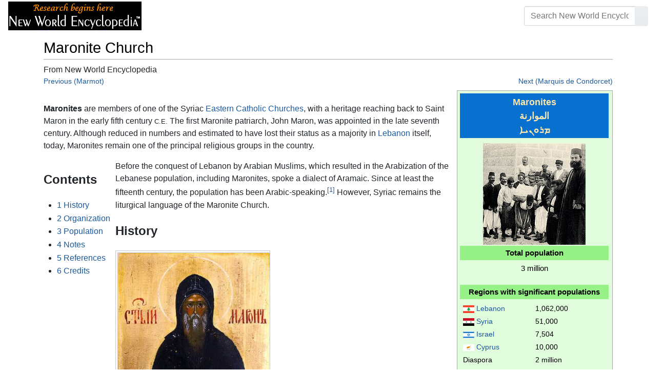

--- FILE ---
content_type: text/html; charset=UTF-8
request_url: https://www.newworldencyclopedia.org/entry/Maronite_Church
body_size: 20814
content:
<!DOCTYPE html><html class="client-nojs" lang="en" dir="ltr"><head><meta charset="UTF-8"/>
<script>var __ezHttpConsent={setByCat:function(src,tagType,attributes,category,force,customSetScriptFn=null){var setScript=function(){if(force||window.ezTcfConsent[category]){if(typeof customSetScriptFn==='function'){customSetScriptFn();}else{var scriptElement=document.createElement(tagType);scriptElement.src=src;attributes.forEach(function(attr){for(var key in attr){if(attr.hasOwnProperty(key)){scriptElement.setAttribute(key,attr[key]);}}});var firstScript=document.getElementsByTagName(tagType)[0];firstScript.parentNode.insertBefore(scriptElement,firstScript);}}};if(force||(window.ezTcfConsent&&window.ezTcfConsent.loaded)){setScript();}else if(typeof getEzConsentData==="function"){getEzConsentData().then(function(ezTcfConsent){if(ezTcfConsent&&ezTcfConsent.loaded){setScript();}else{console.error("cannot get ez consent data");force=true;setScript();}});}else{force=true;setScript();console.error("getEzConsentData is not a function");}},};</script>
<script>var ezTcfConsent=window.ezTcfConsent?window.ezTcfConsent:{loaded:false,store_info:false,develop_and_improve_services:false,measure_ad_performance:false,measure_content_performance:false,select_basic_ads:false,create_ad_profile:false,select_personalized_ads:false,create_content_profile:false,select_personalized_content:false,understand_audiences:false,use_limited_data_to_select_content:false,};function getEzConsentData(){return new Promise(function(resolve){document.addEventListener("ezConsentEvent",function(event){var ezTcfConsent=event.detail.ezTcfConsent;resolve(ezTcfConsent);});});}</script>
<script>if(typeof _setEzCookies!=='function'){function _setEzCookies(ezConsentData){var cookies=window.ezCookieQueue;for(var i=0;i<cookies.length;i++){var cookie=cookies[i];if(ezConsentData&&ezConsentData.loaded&&ezConsentData[cookie.tcfCategory]){document.cookie=cookie.name+"="+cookie.value;}}}}
window.ezCookieQueue=window.ezCookieQueue||[];if(typeof addEzCookies!=='function'){function addEzCookies(arr){window.ezCookieQueue=[...window.ezCookieQueue,...arr];}}
addEzCookies([{name:"ezoab_659062",value:"mod1-c; Path=/; Domain=newworldencyclopedia.org; Max-Age=7200",tcfCategory:"store_info",isEzoic:"true",},{name:"ezosuibasgeneris-1",value:"83cf3ec5-3093-474c-6991-70e4b22ae4d2; Path=/; Domain=newworldencyclopedia.org; Expires=Sat, 30 Jan 2027 17:46:13 UTC; Secure; SameSite=None",tcfCategory:"understand_audiences",isEzoic:"true",}]);if(window.ezTcfConsent&&window.ezTcfConsent.loaded){_setEzCookies(window.ezTcfConsent);}else if(typeof getEzConsentData==="function"){getEzConsentData().then(function(ezTcfConsent){if(ezTcfConsent&&ezTcfConsent.loaded){_setEzCookies(window.ezTcfConsent);}else{console.error("cannot get ez consent data");_setEzCookies(window.ezTcfConsent);}});}else{console.error("getEzConsentData is not a function");_setEzCookies(window.ezTcfConsent);}</script><script type="text/javascript" data-ezscrex='false' data-cfasync='false'>window._ezaq = Object.assign({"edge_cache_status":12,"edge_response_time":88,"url":"https://www.newworldencyclopedia.org/entry/Maronite_Church"}, typeof window._ezaq !== "undefined" ? window._ezaq : {});</script><script type="text/javascript" data-ezscrex='false' data-cfasync='false'>window._ezaq = Object.assign({"ab_test_id":"mod1-c"}, typeof window._ezaq !== "undefined" ? window._ezaq : {});window.__ez=window.__ez||{};window.__ez.tf={};</script><script type="text/javascript" data-ezscrex='false' data-cfasync='false'>window.ezDisableAds = true;</script>
<script data-ezscrex='false' data-cfasync='false' data-pagespeed-no-defer>var __ez=__ez||{};__ez.stms=Date.now();__ez.evt={};__ez.script={};__ez.ck=__ez.ck||{};__ez.template={};__ez.template.isOrig=true;window.__ezScriptHost="//www.ezojs.com";__ez.queue=__ez.queue||function(){var e=0,i=0,t=[],n=!1,o=[],r=[],s=!0,a=function(e,i,n,o,r,s,a){var l=arguments.length>7&&void 0!==arguments[7]?arguments[7]:window,d=this;this.name=e,this.funcName=i,this.parameters=null===n?null:w(n)?n:[n],this.isBlock=o,this.blockedBy=r,this.deleteWhenComplete=s,this.isError=!1,this.isComplete=!1,this.isInitialized=!1,this.proceedIfError=a,this.fWindow=l,this.isTimeDelay=!1,this.process=function(){f("... func = "+e),d.isInitialized=!0,d.isComplete=!0,f("... func.apply: "+e);var i=d.funcName.split("."),n=null,o=this.fWindow||window;i.length>3||(n=3===i.length?o[i[0]][i[1]][i[2]]:2===i.length?o[i[0]][i[1]]:o[d.funcName]),null!=n&&n.apply(null,this.parameters),!0===d.deleteWhenComplete&&delete t[e],!0===d.isBlock&&(f("----- F'D: "+d.name),m())}},l=function(e,i,t,n,o,r,s){var a=arguments.length>7&&void 0!==arguments[7]?arguments[7]:window,l=this;this.name=e,this.path=i,this.async=o,this.defer=r,this.isBlock=t,this.blockedBy=n,this.isInitialized=!1,this.isError=!1,this.isComplete=!1,this.proceedIfError=s,this.fWindow=a,this.isTimeDelay=!1,this.isPath=function(e){return"/"===e[0]&&"/"!==e[1]},this.getSrc=function(e){return void 0!==window.__ezScriptHost&&this.isPath(e)&&"banger.js"!==this.name?window.__ezScriptHost+e:e},this.process=function(){l.isInitialized=!0,f("... file = "+e);var i=this.fWindow?this.fWindow.document:document,t=i.createElement("script");t.src=this.getSrc(this.path),!0===o?t.async=!0:!0===r&&(t.defer=!0),t.onerror=function(){var e={url:window.location.href,name:l.name,path:l.path,user_agent:window.navigator.userAgent};"undefined"!=typeof _ezaq&&(e.pageview_id=_ezaq.page_view_id);var i=encodeURIComponent(JSON.stringify(e)),t=new XMLHttpRequest;t.open("GET","//g.ezoic.net/ezqlog?d="+i,!0),t.send(),f("----- ERR'D: "+l.name),l.isError=!0,!0===l.isBlock&&m()},t.onreadystatechange=t.onload=function(){var e=t.readyState;f("----- F'D: "+l.name),e&&!/loaded|complete/.test(e)||(l.isComplete=!0,!0===l.isBlock&&m())},i.getElementsByTagName("head")[0].appendChild(t)}},d=function(e,i){this.name=e,this.path="",this.async=!1,this.defer=!1,this.isBlock=!1,this.blockedBy=[],this.isInitialized=!0,this.isError=!1,this.isComplete=i,this.proceedIfError=!1,this.isTimeDelay=!1,this.process=function(){}};function c(e,i,n,s,a,d,c,u,f){var m=new l(e,i,n,s,a,d,c,f);!0===u?o[e]=m:r[e]=m,t[e]=m,h(m)}function h(e){!0!==u(e)&&0!=s&&e.process()}function u(e){if(!0===e.isTimeDelay&&!1===n)return f(e.name+" blocked = TIME DELAY!"),!0;if(w(e.blockedBy))for(var i=0;i<e.blockedBy.length;i++){var o=e.blockedBy[i];if(!1===t.hasOwnProperty(o))return f(e.name+" blocked = "+o),!0;if(!0===e.proceedIfError&&!0===t[o].isError)return!1;if(!1===t[o].isComplete)return f(e.name+" blocked = "+o),!0}return!1}function f(e){var i=window.location.href,t=new RegExp("[?&]ezq=([^&#]*)","i").exec(i);"1"===(t?t[1]:null)&&console.debug(e)}function m(){++e>200||(f("let's go"),p(o),p(r))}function p(e){for(var i in e)if(!1!==e.hasOwnProperty(i)){var t=e[i];!0===t.isComplete||u(t)||!0===t.isInitialized||!0===t.isError?!0===t.isError?f(t.name+": error"):!0===t.isComplete?f(t.name+": complete already"):!0===t.isInitialized&&f(t.name+": initialized already"):t.process()}}function w(e){return"[object Array]"==Object.prototype.toString.call(e)}return window.addEventListener("load",(function(){setTimeout((function(){n=!0,f("TDELAY -----"),m()}),5e3)}),!1),{addFile:c,addFileOnce:function(e,i,n,o,r,s,a,l,d){t[e]||c(e,i,n,o,r,s,a,l,d)},addDelayFile:function(e,i){var n=new l(e,i,!1,[],!1,!1,!0);n.isTimeDelay=!0,f(e+" ...  FILE! TDELAY"),r[e]=n,t[e]=n,h(n)},addFunc:function(e,n,s,l,d,c,u,f,m,p){!0===c&&(e=e+"_"+i++);var w=new a(e,n,s,l,d,u,f,p);!0===m?o[e]=w:r[e]=w,t[e]=w,h(w)},addDelayFunc:function(e,i,n){var o=new a(e,i,n,!1,[],!0,!0);o.isTimeDelay=!0,f(e+" ...  FUNCTION! TDELAY"),r[e]=o,t[e]=o,h(o)},items:t,processAll:m,setallowLoad:function(e){s=e},markLoaded:function(e){if(e&&0!==e.length){if(e in t){var i=t[e];!0===i.isComplete?f(i.name+" "+e+": error loaded duplicate"):(i.isComplete=!0,i.isInitialized=!0)}else t[e]=new d(e,!0);f("markLoaded dummyfile: "+t[e].name)}},logWhatsBlocked:function(){for(var e in t)!1!==t.hasOwnProperty(e)&&u(t[e])}}}();__ez.evt.add=function(e,t,n){e.addEventListener?e.addEventListener(t,n,!1):e.attachEvent?e.attachEvent("on"+t,n):e["on"+t]=n()},__ez.evt.remove=function(e,t,n){e.removeEventListener?e.removeEventListener(t,n,!1):e.detachEvent?e.detachEvent("on"+t,n):delete e["on"+t]};__ez.script.add=function(e){var t=document.createElement("script");t.src=e,t.async=!0,t.type="text/javascript",document.getElementsByTagName("head")[0].appendChild(t)};__ez.dot=__ez.dot||{};__ez.queue.addFileOnce('/detroitchicago/boise.js', '/detroitchicago/boise.js?gcb=195-1&cb=5', true, [], true, false, true, false);__ez.queue.addFileOnce('/parsonsmaize/abilene.js', '/parsonsmaize/abilene.js?gcb=195-1&cb=e80eca0cdb', true, [], true, false, true, false);__ez.queue.addFileOnce('/parsonsmaize/mulvane.js', '/parsonsmaize/mulvane.js?gcb=195-1&cb=e75e48eec0', true, ['/parsonsmaize/abilene.js'], true, false, true, false);__ez.queue.addFileOnce('/detroitchicago/birmingham.js', '/detroitchicago/birmingham.js?gcb=195-1&cb=539c47377c', true, ['/parsonsmaize/abilene.js'], true, false, true, false);</script>
<script data-ezscrex="false" type="text/javascript" data-cfasync="false">window._ezaq = Object.assign({"ad_cache_level":0,"adpicker_placement_cnt":0,"ai_placeholder_cache_level":0,"ai_placeholder_placement_cnt":-1,"domain":"newworldencyclopedia.org","domain_id":659062,"ezcache_level":1,"ezcache_skip_code":0,"has_bad_image":0,"has_bad_words":0,"is_sitespeed":0,"lt_cache_level":0,"response_size":60208,"response_size_orig":54399,"response_time_orig":110,"template_id":5,"url":"https://www.newworldencyclopedia.org/entry/Maronite_Church","word_count":0,"worst_bad_word_level":0}, typeof window._ezaq !== "undefined" ? window._ezaq : {});__ez.queue.markLoaded('ezaqBaseReady');</script>
<script type='text/javascript' data-ezscrex='false' data-cfasync='false'>
window.ezAnalyticsStatic = true;

function analyticsAddScript(script) {
	var ezDynamic = document.createElement('script');
	ezDynamic.type = 'text/javascript';
	ezDynamic.innerHTML = script;
	document.head.appendChild(ezDynamic);
}
function getCookiesWithPrefix() {
    var allCookies = document.cookie.split(';');
    var cookiesWithPrefix = {};

    for (var i = 0; i < allCookies.length; i++) {
        var cookie = allCookies[i].trim();

        for (var j = 0; j < arguments.length; j++) {
            var prefix = arguments[j];
            if (cookie.indexOf(prefix) === 0) {
                var cookieParts = cookie.split('=');
                var cookieName = cookieParts[0];
                var cookieValue = cookieParts.slice(1).join('=');
                cookiesWithPrefix[cookieName] = decodeURIComponent(cookieValue);
                break; // Once matched, no need to check other prefixes
            }
        }
    }

    return cookiesWithPrefix;
}
function productAnalytics() {
	var d = {"pr":[6],"omd5":"d9ba09411706cee15985cd6817025aa3","nar":"risk score"};
	d.u = _ezaq.url;
	d.p = _ezaq.page_view_id;
	d.v = _ezaq.visit_uuid;
	d.ab = _ezaq.ab_test_id;
	d.e = JSON.stringify(_ezaq);
	d.ref = document.referrer;
	d.c = getCookiesWithPrefix('active_template', 'ez', 'lp_');
	if(typeof ez_utmParams !== 'undefined') {
		d.utm = ez_utmParams;
	}

	var dataText = JSON.stringify(d);
	var xhr = new XMLHttpRequest();
	xhr.open('POST','/ezais/analytics?cb=1', true);
	xhr.onload = function () {
		if (xhr.status!=200) {
            return;
		}

        if(document.readyState !== 'loading') {
            analyticsAddScript(xhr.response);
            return;
        }

        var eventFunc = function() {
            if(document.readyState === 'loading') {
                return;
            }
            document.removeEventListener('readystatechange', eventFunc, false);
            analyticsAddScript(xhr.response);
        };

        document.addEventListener('readystatechange', eventFunc, false);
	};
	xhr.setRequestHeader('Content-Type','text/plain');
	xhr.send(dataText);
}
__ez.queue.addFunc("productAnalytics", "productAnalytics", null, true, ['ezaqBaseReady'], false, false, false, true);
</script><base href="https://www.newworldencyclopedia.org/entry/Maronite_Church"/>

<title>Maronite Church - New World Encyclopedia</title>
<script>document.documentElement.className="client-js";RLCONF={"wgBreakFrames":!1,"wgSeparatorTransformTable":["",""],"wgDigitTransformTable":["",""],"wgDefaultDateFormat":"dmy","wgMonthNames":["","January","February","March","April","May","June","July","August","September","October","November","December"],"wgRequestId":"22bf77281f29237679d4e2a4","wgCSPNonce":!1,"wgCanonicalNamespace":"","wgCanonicalSpecialPageName":!1,"wgNamespaceNumber":0,"wgPageName":"Maronite_Church","wgTitle":"Maronite Church","wgCurRevisionId":1152806,"wgRevisionId":1152806,"wgArticleId":92741,"wgIsArticle":!0,"wgIsRedirect":!1,"wgAction":"view","wgUserName":null,"wgUserGroups":["*"],"wgCategories":["Pages using ISBN magic links","Religion","Philosophy and religion","Credited"],"wgPageContentLanguage":"en","wgPageContentModel":"wikitext","wgRelevantPageName":"Maronite_Church","wgRelevantArticleId":92741,"wgIsProbablyEditable":!1,"wgRelevantPageIsProbablyEditable":!1,"wgRestrictionEdit":["sysop"],
"wgRestrictionMove":["sysop"]};RLSTATE={"site.styles":"ready","noscript":"ready","user.styles":"ready","user":"ready","user.options":"loading","ext.cite.styles":"ready","mediawiki.ui.button":"ready","skins.chameleon":"ready","zzz.ext.bootstrap.styles":"ready","mediawiki.toc.styles":"ready"};RLPAGEMODULES=["ext.cite.ux-enhancements","site","mediawiki.page.startup","mediawiki.page.ready","mediawiki.toc","ext.bootstrap.scripts"];</script>
<script>(RLQ=window.RLQ||[]).push(function(){mw.loader.implement("user.options@1hzgi",function($,jQuery,require,module){/*@nomin*/mw.user.tokens.set({"patrolToken":"+\\","watchToken":"+\\","csrfToken":"+\\"});
});});</script>
<style>@media screen{a{text-decoration:none;color:#0645ad;background:0 0}a:visited{color:#0b0080}img{border:0;vertical-align:middle}h1{color:#000;background:0 0;font-weight:400;margin:0;overflow:hidden;padding-top:.5em;padding-bottom:.17em;border-bottom:1px solid #a2a9b1}h1{font-size:188%}h1{margin-bottom:.6em}p{margin:.4em 0 .5em 0}ul{margin:.3em 0 0 1.6em;padding:0}li{margin-bottom:.1em}form{border:0;margin:0}div.thumb{margin-bottom:.5em;width:auto;background-color:transparent}div.thumbinner{border:1px solid #c8ccd1;padding:3px;background-color:#f8f9fa;font-size:94%;text-align:center;overflow:hidden}html .thumbimage{background-color:#fff;border:1px solid #c8ccd1}html .thumbcaption{border:0;line-height:1.4em;padding:3px;font-size:94%;text-align:left}div.magnify{float:right;margin-left:3px}div.magnify a{display:block;text-indent:15px;white-space:nowrap;overflow:hidden;width:15px;height:11px;background-image:url(/resources/src/mediawiki.skinning/images/magnify-clip-ltr.png?4f704);background-image:linear-gradient(transparent,transparent),url("data:image/svg+xml,%3Csvg xmlns=%22http://www.w3.org/2000/svg%22 width=%2215%22 height=%2211%22 viewBox=%220 0 11 15%22%3E %3Cg id=%22magnify-clip%22 fill=%22%23fff%22 stroke=%22%23000%22%3E %3Cpath id=%22bigbox%22 d=%22M1.509 1.865h10.99v7.919H1.509z%22/%3E %3Cpath id=%22smallbox%22 d=%22M-1.499 6.868h5.943v4.904h-5.943z%22/%3E %3C/g%3E %3C/svg%3E")}.mw-content-ltr .thumbcaption{text-align:left}.mw-content-ltr .magnify{float:right;margin-left:3px;margin-right:0}.mw-content-ltr div.magnify a{background-image:url(/resources/src/mediawiki.skinning/images/magnify-clip-ltr.png?4f704);background-image:linear-gradient(transparent,transparent),url("data:image/svg+xml,%3Csvg xmlns=%22http://www.w3.org/2000/svg%22 width=%2215%22 height=%2211%22 viewBox=%220 0 11 15%22%3E %3Cg id=%22magnify-clip%22 fill=%22%23fff%22 stroke=%22%23000%22%3E %3Cpath id=%22bigbox%22 d=%22M1.509 1.865h10.99v7.919H1.509z%22/%3E %3Cpath id=%22smallbox%22 d=%22M-1.499 6.868h5.943v4.904h-5.943z%22/%3E %3C/g%3E %3C/svg%3E")}div.tright{margin:.5em 0 1.3em 1.4em}div.tleft{margin:.5em 1.4em 1.3em 0}body.mw-hide-empty-elt .mw-empty-elt{display:none}}:root{--blue:#007bff;--indigo:#6610f2;--purple:#6f42c1;--pink:#e83e8c;--red:#dc3545;--orange:#fd7e14;--yellow:#ffc107;--green:#28a745;--teal:#20c997;--cyan:#17a2b8;--white:#fff;--gray:#6c757d;--gray-dark:#343a40;--primary:#007bff;--secondary:#6c757d;--success:#28a745;--info:#17a2b8;--warning:#ffc107;--danger:#dc3545;--light:#e9ecef;--dark:#343a40;--error:#dc3545;--darker:#ced4da;--black:#000;--breakpoint-xs:0;--breakpoint-sm:576px;--breakpoint-md:768px;--breakpoint-lg:992px;--breakpoint-cmln:1105px;--breakpoint-xl:1200px;--font-family-sans-serif:-apple-system,BlinkMacSystemFont,Segoe UI,Roboto,Helvetica Neue,Arial,Noto Sans,sans-serif,Apple Color Emoji,Segoe UI Emoji,Segoe UI Symbol,Noto Color Emoji;--font-family-monospace:SFMono-Regular,Menlo,Monaco,Consolas,Liberation Mono,Courier New,monospace}*,::after,::before{box-sizing:border-box}html{font-family:sans-serif;line-height:1.15;-webkit-text-size-adjust:100%}nav{display:block}body{margin:0;font-family:-apple-system,BlinkMacSystemFont,"Segoe UI",Roboto,"Helvetica Neue",Arial,"Noto Sans",sans-serif,"Apple Color Emoji","Segoe UI Emoji","Segoe UI Symbol","Noto Color Emoji";font-size:1rem;font-weight:400;line-height:1.5;color:#212529;text-align:left;background-color:#fff}h1{margin-top:0;margin-bottom:.5rem}p{margin-top:0;margin-bottom:1rem}ul{margin-top:0;margin-bottom:1rem}b{font-weight:bolder}a{color:#1b599b;text-decoration:none;background-color:transparent}a:not([href]):not([tabindex]){color:inherit;text-decoration:none}img{vertical-align:middle;border-style:none}button{border-radius:0}button,input{margin:0;font-family:inherit;font-size:inherit;line-height:inherit}button,input{overflow:visible}button{text-transform:none}[type=button],[type=submit],button{-webkit-appearance:button}[type=button]::-moz-focus-inner,[type=submit]::-moz-focus-inner,button::-moz-focus-inner{padding:0;border-style:none}::-webkit-file-upload-button{font:inherit;-webkit-appearance:button}h1{margin-bottom:.5rem;font-weight:500;line-height:1.2}h1{font-size:1.8rem}@media (max-width:1200px){h1{font-size:calc(1.305rem + .66vw)}}.container{width:100%;padding-right:15px;padding-left:15px;margin-right:auto;margin-left:auto}@media (min-width:576px){.container{max-width:540px}}@media (min-width:768px){.container{max-width:720px}}@media (min-width:992px){.container{max-width:960px}}@media (min-width:1200px){.container{max-width:1140px}}.row{display:flex;flex-wrap:wrap;margin-right:-15px;margin-left:-15px}.col,.col-sm-4,.col-sm-8{position:relative;width:100%;padding-right:15px;padding-left:15px}.col{flex-basis:0;flex-grow:1;max-width:100%}.order-first{order:-1}@media (min-width:576px){.col-sm-4{flex:0 0 33.3333333333%;max-width:33.3333333333%}.col-sm-8{flex:0 0 66.6666666667%;max-width:66.6666666667%}}@media (min-width:1105px){.order-cmln-0{order:0}}.p-search .searchGoButton{display:inline-block;font-weight:400;color:#212529;text-align:center;vertical-align:middle;background-color:transparent;border:1px solid transparent;padding:.375rem .75rem;font-size:1rem;line-height:1.5;border-radius:.25rem}.p-search .searchGoButton{color:#212529;background:#e9ecef linear-gradient(180deg,#eceff1,#e9ecef) repeat-x;border-color:#e9ecef;box-shadow:inset 0 1px 0 rgba(255,255,255,.15),0 1px 1px rgba(0,0,0,.075)}.collapse:not(.show){display:none}.dropdown{position:relative}.dropdown-toggle{white-space:nowrap}.dropdown-toggle::after{display:inline-block;margin-left:.255em;vertical-align:.255em;content:"";border-top:.3em solid;border-right:.3em solid transparent;border-bottom:0;border-left:.3em solid transparent}.dropdown-menu{position:absolute;top:100%;left:0;z-index:1000;display:none;float:left;min-width:10rem;padding:.5rem 0;margin:.125rem 0 0;font-size:1rem;color:#212529;text-align:left;list-style:none;background-color:#fff;background-clip:padding-box;border:1px solid rgba(0,0,0,.15);border-radius:.25rem;box-shadow:0 .5rem 1rem rgba(0,0,0,.175)}.p-navbar .navbar-nav .dropdown-menu>div>a:first-child:last-child{display:block;width:100%;padding:.25rem 1.5rem;clear:both;font-weight:400;color:#212529;text-align:inherit;white-space:nowrap;background-color:transparent;border:0}.form-control{display:block;width:100%;height:calc(1.5em + .75rem + 2px);padding:.375rem .75rem;font-size:1rem;font-weight:400;line-height:1.5;color:#495057;background-color:#fff;background-clip:padding-box;border:1px solid #ced4da;border-radius:.25rem;box-shadow:inset 0 1px 1px rgba(0,0,0,.075)}.form-control::-ms-expand{background-color:transparent;border:0}.input-group{position:relative;display:flex;flex-wrap:wrap;align-items:stretch;width:100%}.input-group>.form-control{position:relative;flex:1 1 auto;width:1%;margin-bottom:0}.input-group>.form-control:not(:last-child){border-top-right-radius:0;border-bottom-right-radius:0}.input-group-append{display:flex}.p-search .input-group-append .searchGoButton{position:relative;z-index:2}.input-group-append{margin-left:-1px}.p-search .input-group>.input-group-append>.searchGoButton{border-top-left-radius:0;border-bottom-left-radius:0}.nav-link{display:block;padding:.5rem 1rem}.p-navbar{position:relative;display:flex;flex-wrap:wrap;align-items:center;justify-content:space-between;padding:.5rem 1rem}.navbar-brand{display:inline-block;padding-top:.3125rem;padding-bottom:.3125rem;margin-right:1rem;font-size:1.25rem;line-height:inherit;white-space:nowrap}.navbar-nav{display:flex;flex-direction:column;padding-left:0;margin-bottom:0;list-style:none;text-align:center}.navbar-nav .nav-link{padding-right:0;padding-left:0}.navbar-nav .dropdown-menu{position:static;float:none}.navbar-collapse{flex-basis:100%;flex-grow:1;align-items:center}.navbar-toggler{padding:.1rem .5rem;font-size:1rem;line-height:1;background-color:transparent;border:1px solid transparent;border-radius:.25rem}@media (min-width:1105px){.p-navbar.collapsible{flex-flow:row nowrap;justify-content:flex-start;height:62px}.p-navbar.collapsible .navbar-nav{flex-direction:row}.p-navbar.collapsible .navbar-nav .dropdown-menu{position:absolute}.p-navbar.collapsible .navbar-nav .nav-link{padding-right:1rem;padding-left:1rem}.p-navbar.collapsible .navbar-collapse{display:flex!important;flex-basis:auto}.p-navbar.collapsible .navbar-toggler{display:none}}.p-navbar .navbar-brand{color:#b3b3b3}.p-navbar .navbar-nav .nav-link{color:#fff}.p-navbar .navbar-toggler{color:#fff;border-color:rgba(255,255,255,.5)}.card{position:relative;display:flex;flex-direction:column;min-width:0;word-wrap:break-word;background-color:#fff;background-clip:border-box;border:1px solid rgba(0,0,0,.125);border-radius:.25rem}.card-body{flex:1 1 auto;padding:1.25rem}.card-header{padding:.75rem 1.25rem;margin-bottom:0;color:#fff;background-color:#000;border-bottom:1px solid rgba(0,0,0,.125)}.card-header:first-child{border-radius:calc(.25rem - 1px) calc(.25rem - 1px) 0 0}.p-navbar .navbar-nav.right{flex-direction:row!important}.p-navbar.collapsible .navbar-collapse{flex-direction:column!important}.p-navbar .navbar-nav.right{justify-content:center!important}@media (min-width:1105px){.p-navbar.collapsible .navbar-collapse{flex-direction:row!important}}.mw-body .jump-to-nav{position:absolute;width:1px;height:1px;padding:0;overflow:hidden;clip:rect(0,0,0,0);white-space:nowrap;border:0}.mt-1{margin-top:.25rem!important}.mb-2{margin-bottom:.5rem!important}.p-navbar .navbar-nav.right{margin-top:1.5rem!important}.p-navbar .navbar-toggler{margin-left:auto!important}@media (min-width:1105px){.p-navbar .navbar-nav.right{margin-top:0!important}.p-navbar .navbar-nav.right{margin-left:auto!important}}.navbar-toggler,.search-btn{-moz-osx-font-smoothing:grayscale;-webkit-font-smoothing:antialiased;display:inline-block;font-style:normal;font-variant:normal;text-rendering:auto;line-height:1}.navbar-toggler:before,.search-btn:before{text-align:center;width:1.25em}.navbar-toggler:before{content:"�0"}.search-btn:before{content:"002"}.mw-body .jump-to-nav{border:0;clip:rect(0,0,0,0);height:1px;margin:-1px;overflow:hidden;padding:0;position:absolute;width:1px}#catlinks{text-align:left}.catlinks-allhidden{display:none}div.tright{clear:right;float:right}div.tleft{float:left;clear:left}@media (max-width:575.98px){.container{max-width:540px}}.navbar-toggler,.search-btn{font-family:inherit;font-weight:inherit;line-height:inherit}.navbar-toggler:before,.search-btn:before{line-height:1}.navbar-toggler:before,.search-btn:before{font-family:'Font Awesome 5 Free';font-weight:900}body{display:flex;flex-direction:column;justify-content:flex-start;min-height:100vh}ul{list-style:outside disc}ul{padding-left:3.5ex;margin-left:0;margin-right:0}@media not print{.printfooter{display:none!important}}@media (min-width:1105px){.mw-body{padding:0 2rem;margin-bottom:1rem}}.mw-body #siteSub{display:none}.mw-body .firstHeading{border-bottom:1px solid rgba(0,0,0,.1);margin-bottom:1rem;overflow:visible}.mw-body h1{margin-top:1rem}.mw-body div.thumbinner{box-sizing:content-box;max-width:calc(100% - 8px);height:auto}.mw-body div.thumb,.mw-body img.thumbimage{max-width:100%;height:auto}.mw-body .mw-indicators{float:right;line-height:1.6;font-size:.875rem;position:relative;z-index:1}.mw-body .catlinks{margin:2rem 0 0}.mw-body .toc li{margin-bottom:0.4em}.p-navbar{background-color:#000}.p-navbar a{outline:0}.p-navbar a:visited{color:#1b599b}.p-navbar .navbar-nav .dropdown-menu{list-style:none;padding-left:0}.p-navbar .navbar-nav .dropdown-menu>div>a:first-child:last-child:before{margin-right:1rem}.p-navbar .navbar-nav>.nav-item>.nav-link::before{margin-right:.5rem;display:inline-block;text-decoration:none}.p-navbar .navbar-brand.p-logo{padding-top:0;padding-bottom:0;height:56px}.p-navbar .navbar-brand img{height:2.5rem;position:relative}.p-navbar .navbar-form{padding-left:1rem;padding-right:1rem}.p-navbar .navbar-form button{color:#fff}.p-search{width:100%}@media (min-width:768px){.p-search{width:auto}}.p-navbar{padding:.2rem 1rem}.p-navbar .navbar-brand img{width:260px;height:56px;position:relative}.p-navbar a,.p-navbar a:visited{color:#fff}.card-header a,.card-header a:visited{color:#f90}ul{list-style:inside disc}body.page-Info_Main_Page h1.firstHeading{display:none}@media (max-width:490px){li{margin-bottom:.6em}}@media (max-width:490px){.toc,.infobox{width:100%!important;max-width:100%!important}}@media (max-width:490px){div.thumb:not(.card){width:100%;text-align:center}div.thumbinner:not(.card){display:inline-block}}@media (max-width:490px){.wikitable,.navbox{overflow:scroll;display:block}}</style><link rel="stylesheet" href="/p/chameleon.css?v33"/><!-- Global site tag (gtag.js) - Google Analytics -->
<script async="" src="https://www.googletagmanager.com/gtag/js?id=G-V8Y4J8V4EV"></script>
<script>
  window.dataLayer = window.dataLayer || [];
  function gtag(){dataLayer.push(arguments);}
  gtag('js', new Date());
  gtag('config', 'G-V8Y4J8V4EV');
</script>

<script async="" src="/p/loader.php?lang=en&amp;modules=startup&amp;only=scripts&amp;raw=1&amp;skin=chameleon"></script>
<meta name="generator" content="MediaWiki 1.35.9"/>
<meta name="viewport" content="width=device-width, initial-scale=1, shrink-to-fit=no"/>

<link rel="shortcut icon" href="https://static.newworldencyclopedia.org/favicon.ico"/>
    <link rel="apple-touch-icon" sizes="180x180" href="/apple-touch-icon.png"/>
    <link rel="icon" type="image/png" sizes="32x32" href="/favicon-32x32.png"/>
    <link rel="icon" type="image/png" sizes="16x16" href="/favicon-16x16.png"/>
    <link rel="manifest" href="/site.webmanifest"/>
<link rel="search" type="application/opensearchdescription+xml" href="/opensearch_desc.php" title="New World Encyclopedia (en)"/>
<link rel="EditURI" type="application/rsd+xml" href="https://www.newworldencyclopedia.org/api.php?action=rsd"/>
<link rel="license" href="https://www.newworldencyclopedia.org/entry/New World Encyclopedia:Creative_Commons_CC-by-sa_3.0"/>
<link rel="canonical" href="https://www.newworldencyclopedia.org/entry/Maronite_Church"/>
<style type="text/css">
/*<![CDATA[*/
/**
 * CSS for the BackAndForth extension
 */
div.mw-backforth-prev,
div.mw-backforth-next {
	font-size: 90%;
	margin-bottom: 0.5em;
}
div.mw-backforth-prev {
	float: left;
}
div.mw-backforth-next {
	float: right;
}

/* NWE customizations */
.infobox {
    border: 1px solid #aaa;
    background-color: #f9f9f9;
    color: black;
    margin-bottom: 0.5em;
    margin-left: 1em;
    padding: 0.2em;
    float: right;
    clear: right
}
.eptell {
  display: none;
  position: absolute;
  width: 150px;
  border: 1px solid #2f6fab;
  border-bottom: none;
  background-color: #f9f9f9;
  padding: 0;
  z-index: 100;
}
.eptell a {
  font-family: Arial, Helvetica, sans-serif;
  font-size: 1.1em;
  height: 1.6em;
  border-bottom: 1px solid #2f6fab;
  width: 142px;
  display: block;
  padding: 4px;
}
.eptell a:hover {
  text-decoration: none;
  background-color: #ccf;
}
.statusline {
        position: absolute;
        top: -50px;
        right: 0;
}
.statusline span {
        border-bottom:1px solid orange;
        margin: 0.3em;
        padding-left: 0.5em;
        font-weight: bold;
        float: left;
}
.articletag {
        border: 1px solid orange;
        background-color: #ffffcc;
        margin: 1px;
        padding: 1px 2px 1px 2px;
        float: left;
        font-family: Arial, Helvetica, sans-serif;
        font-size: 0.9em;
}
.wordcount {
   border: 1px solid #ccc;
   margin: 1px;
   padding: 1px 2px 1px 2px;
   float: left;
   font-family: Arial, Helvetica, sans-serif;
   font-size: 0.9em;
   display: block !important;
}
.optional a {
   color: #000000;
   text-decoration: none;
}
.epcredits {
  border: 1px solid #ccc;
  background: #fff;
  padding: .5em;
  margin: .5em 0 .5em 0;
  color: #000;
}
.epcredits ul {
  margin-bottom: .5em;
}
.epcredits .editsection {
  display: none;
}
.epcredits .importdate {
  color: #777;
  font-size: 0.9em;
}
.approvals_table td {background-color: #ffffff;}
.approvals_table th {background-color: #f9f9f9; white-space: nowrap;}
.approvalcopyedit td {background-color: #ccccff;}
.approvalhold td {background-color: #ffcccc;}


/*]]>*/
</style>

<script type='text/javascript'>
var ezoTemplate = 'orig_site';
var ezouid = '1';
var ezoFormfactor = '1';
</script><script data-ezscrex="false" type='text/javascript'>
var soc_app_id = '0';
var did = 659062;
var ezdomain = 'newworldencyclopedia.org';
var ezoicSearchable = 1;
</script></head>
<body class="mediawiki ltr sitedir-ltr mw-hide-empty-elt ns-0 ns-subject page-Maronite_Church rootpage-Maronite_Church layout-nwe skin-chameleon action-view">
	<!-- navigation bar -->
	<nav class="p-navbar collapsible" role="navigation" id="mw-navigation">
		<!-- logo and main page link -->
		<div id="p-logo" class="navbar-brand p-logo" role="banner">
			<a href="/" title="Visit the main page"><img src="/images/nwe_header.jpg" alt="Research Begins Here" width="260px" height="56px"/></a>
		</div>
		<button type="button" class="navbar-toggler" data-toggle="collapse" aria-label="Open Menu" data-target="#i2s8273kuq"></button>
		<div class="collapse navbar-collapse i2s8273kuq" id="i2s8273kuq">
			<div class="navbar-nav">
				<!-- navigation -->
				<div id="n-samplepage"><a href="/entry/Category:Copyedited" class="nav-link n-samplepage">Articles</a></div>
				<div id="n-about"><a href="/entry/Info:Project_Vision" class="nav-link n-about">About</a></div>
				<div><a href="/feedback/maronite_church" class="nav-link">Feedback</a></div>
			<!-- toolbox -->
			</div>
			<div class="navbar-nav right">
				<!-- search form -->
				<div id="p-search" class="p-search order-first order-cmln-0 navbar-form" role="search">
					<form id="searchform" class="mw-search" action="/p/index.php">
						<input type="hidden" name="title" value=" Special:Search"/>
						<div class="input-group">
							<input name="search" placeholder="Search New World Encyclopedia" title="Search New World Encyclopedia [f]" accesskey="f" id="searchInput" class="form-control"/>
							<div class="input-group-append">
								<button value="Go" id="searchGoButton" name="go" type="submit" class="search-btn searchGoButton" aria-label="Go to page" title="Go to a page with this exact name if it exists"></button>
							</div>
						</div>
					</form>
				</div>
			</div>
		</div>
	</nav>
	<div class="container">
		<div class="row">
			<div class="col">
			<!-- start the content area -->
			<div id="content" class="mw-body content"><a id="top" class="top"></a>
					<div id="mw-indicators" class="mw-indicators"></div>
					<div class="contentHeader">
					<h1 id="firstHeading" class="firstHeading">Maronite Church</h1>
					<!-- tagline; usually goes something like "From WikiName" primary purpose of this seems to be for printing to identify the source of the content -->
					<div id="siteSub" class="siteSub">From New World Encyclopedia</div><div id="jump-to-nav" class="mw-jump jump-to-nav">Jump to:<a href="#mw-navigation">navigation</a>, <a href="#p-search">search</a></div>
				</div>
				<div id="bodyContent" class="bodyContent">
					<!-- body text -->

					<div id="mw-content-text" lang="en" dir="ltr" class="mw-content-ltr"><div class="mw-backforth-prev"><a href="/entry/Marmot" title="Marmot">Previous (Marmot)</a></div><div class="mw-backforth-next"><a href="/entry/Marquis_de_Condorcet" title="Marquis de Condorcet">Next (Marquis de Condorcet)</a></div><div style="clear: both;"></div><div class="mw-parser-output"><table class="infobox" style="width:20em; background:#e1fbdd; text-align:center; font-size:95%;" cellpadding="3">
<tbody><tr>
<th style="text-align:center; font-size:larger; background:#0870cf; color:#fee8ab;">Maronites<br/>الموارنة<br/>ܡܪܘܢܝܐ
</th></tr>


<tr>
<td style="border:none; padding:8px 0 0 0;"><a href="/entry/File:MontLibanbuikdingchurch.jpg" class="image"><img alt="MontLibanbuikdingchurch.jpg" src="/d/images/thumb/7/7f/MontLibanbuikdingchurch.jpg/200px-MontLibanbuikdingchurch.jpg" decoding="async" width="200" height="198" srcset="/d/images/thumb/7/7f/MontLibanbuikdingchurch.jpg/300px-MontLibanbuikdingchurch.jpg 1.5x, /d/images/7/7f/MontLibanbuikdingchurch.jpg 2x"/></a>
</td>
<td style="border:none; padding:4px 0 8px 0; line-height:11pt; font-size:95%;">
</td></tr>
<tr>
<th style="background:#96f187;">Total population
</th></tr>
<tr>
<td>
<p>3 million
</p>
</td></tr>
<tr>
<th style="background:#96f187;">Regions with significant populations
</th></tr>
<tr>
<td>
<table align="center" style="width:100%; background:transparent; text-align:left; font-size:95%;">

<tbody><tr>
<td><a href="/entry/File:Flag_of_Lebanon.svg" class="image" title="Flag of Lebanon"><img alt="Flag of Lebanon" src="/d/images/thumb/5/59/Flag_of_Lebanon.svg/22px-Flag_of_Lebanon.svg.png" decoding="async" width="22" height="15" srcset="/d/images/thumb/5/59/Flag_of_Lebanon.svg/33px-Flag_of_Lebanon.svg.png 1.5x, /d/images/thumb/5/59/Flag_of_Lebanon.svg/44px-Flag_of_Lebanon.svg.png 2x"/></a> <a href="/entry/Lebanon" title="Lebanon">Lebanon</a></td>
<td align="left">1,062,000</td>
<td style="padding-left:1em;">
</td></tr>
<tr>
<td><a href="/entry/File:Flag_of_Syria.svg" class="image" title="Flag of Syria"><img alt="Flag of Syria" src="/d/images/thumb/5/53/Flag_of_Syria.svg/22px-Flag_of_Syria.svg.png" decoding="async" width="22" height="15" srcset="/d/images/thumb/5/53/Flag_of_Syria.svg/33px-Flag_of_Syria.svg.png 1.5x, /d/images/thumb/5/53/Flag_of_Syria.svg/44px-Flag_of_Syria.svg.png 2x"/></a> <a href="/entry/Syria" title="Syria">Syria</a></td>
<td align="left">51,000</td>
<td style="padding-left:1em;">
</td></tr>
<tr>
<td><a href="/entry/File:Flag_of_Israel_(bordered).svg" class="image" title="Flag of Israel"><img alt="Flag of Israel" src="/d/images/thumb/0/05/Flag_of_Israel_%28bordered%29.svg/22px-Flag_of_Israel_%28bordered%29.svg.png" decoding="async" width="22" height="15" srcset="/d/images/thumb/0/05/Flag_of_Israel_%28bordered%29.svg/33px-Flag_of_Israel_%28bordered%29.svg.png 1.5x, /d/images/thumb/0/05/Flag_of_Israel_%28bordered%29.svg/44px-Flag_of_Israel_%28bordered%29.svg.png 2x"/></a> <a href="/entry/Israel" title="Israel">Israel</a></td>
<td align="left">7,504</td>
<td style="padding-left:1em;">
</td></tr>
<tr>
<td><a href="/entry/File:Flag_of_Cyprus.svg" class="image" title="Flag of Cyprus"><img alt="Flag of Cyprus" src="/d/images/thumb/d/d4/Flag_of_Cyprus.svg/22px-Flag_of_Cyprus.svg.png" decoding="async" width="22" height="13" srcset="/d/images/thumb/d/d4/Flag_of_Cyprus.svg/33px-Flag_of_Cyprus.svg.png 1.5x, /d/images/thumb/d/d4/Flag_of_Cyprus.svg/44px-Flag_of_Cyprus.svg.png 2x"/></a> <a href="/entry/Cyprus" title="Cyprus">Cyprus</a></td>
<td align="left">10,000</td>
<td style="padding-left:1em;">
</td></tr>
<tr>
<td>Diaspora</td>
<td align="left">2 million</td>
<td style="padding-left:1em;">
</td></tr>


























</tbody></table>
</td></tr>
<tr>
<th style="background:#96f187;">Religions
</th></tr>
<tr>
<td>
<p><a href="/entry/Christianity" title="Christianity">Christianity</a>
</p>
</td></tr>
<tr>
<th style="background:#96f187;">Scriptures
</th></tr>
<tr>
<td>
<p>Bible
</p>
</td></tr>
<tr>
<th style="background:#96f187;">Languages
</th></tr>
<tr>
<td>
<p>Vernacular:<br/>Lebanese Arabic, Cypriot Maronite Arabic<br/> Liturgical:<br/>Syriac
</p>
</td></tr>


</tbody></table>
<p><br/>
<b>Maronites</b> are members of one of the Syriac <a href="/entry/Eastern_Catholic_Churches" title="Eastern Catholic Churches">Eastern Catholic Churches</a>, with a heritage reaching back to Saint Maron in the early fifth century <small>C.E.</small> The first Maronite patriarch, John Maron, was appointed in the late seventh century. Although reduced in numbers and estimated to have lost their status as a majority in <a href="/entry/Lebanon" title="Lebanon">Lebanon</a> itself, today, Maronites remain one of the principal religious groups in the country.
</p>
<div class="thumb" style="float: left; margin: 0; margin-right:10px"><div id="toc" class="toc" role="navigation" aria-labelledby="mw-toc-heading"><input type="checkbox" role="button" id="toctogglecheckbox" class="toctogglecheckbox" style="display:none"/><div class="toctitle" lang="en" dir="ltr"><h2 id="mw-toc-heading">Contents</h2><span class="toctogglespan"><label class="toctogglelabel" for="toctogglecheckbox"></label></span></div>
<ul>
<li class="toclevel-1 tocsection-1"><a href="#History"><span class="tocnumber">1</span> <span class="toctext">History</span></a></li>
<li class="toclevel-1 tocsection-2"><a href="#Organization"><span class="tocnumber">2</span> <span class="toctext">Organization</span></a></li>
<li class="toclevel-1 tocsection-3"><a href="#Population"><span class="tocnumber">3</span> <span class="toctext">Population</span></a></li>
<li class="toclevel-1 tocsection-4"><a href="#Notes"><span class="tocnumber">4</span> <span class="toctext">Notes</span></a></li>
<li class="toclevel-1 tocsection-5"><a href="#References"><span class="tocnumber">5</span> <span class="toctext">References</span></a></li>
<li class="toclevel-1"><a href="#Credits"><span class="tocnumber">6</span> <span class="toctext">Credits</span></a></li>
</ul>
</div>
</div>
<p>Before the conquest of Lebanon by Arabian Muslims, which resulted in the Arabization of the Lebanese population, including Maronites, spoke a dialect of Aramaic. Since at least the fifteenth century, the population has been Arabic-speaking.<sup id="cite_ref-1" class="reference"><a href="#cite_note-1">[1]</a></sup> However, Syriac remains the liturgical language of the Maronite Church.
</p>
<h2><span class="mw-headline" id="History">History</span></h2>
<div class="thumb tright"><div class="thumbinner" style="width:302px;"><a href="/entry/File:St._Maron.jpg" class="image"><img alt="" src="/d/images/thumb/f/f0/St._Maron.jpg/300px-St._Maron.jpg" decoding="async" width="300" height="382" class="thumbimage" srcset="/d/images/thumb/f/f0/St._Maron.jpg/450px-St._Maron.jpg 1.5x, /d/images/f/f0/St._Maron.jpg 2x"/></a>  <div class="thumbcaption"><div class="magnify"><a href="/entry/File:St._Maron.jpg" class="internal" title="Enlarge"></a></div>Saint Maron (died sometime between 406 and 423 <small>C.E.</small>), founder of the Maronite spiritual movement. Since the seventeenth century his feast day has been celebrated on February 9.</div></div></div>
<p>It was in Antioch that the followers of <a href="/entry/Jesus_Christ" class="mw-redirect" title="Jesus Christ">Jesus Christ</a> were first called <a href="/entry/Christian" class="mw-redirect" title="Christian">Christians</a> (Acts 11:26). The city of Antioch became a center for <a href="/entry/Christianity" title="Christianity">Christianity</a> following the destruction of <a href="/entry/Jerusalem" title="Jerusalem">Jerusalem</a> in 70 <small>C.E.</small> Furthermore, Antioch was one of the five original Patriarchates after <a href="/entry/Constantine_I" title="Constantine I">Constantine I</a> recognized Christianity. According to Catholic tradition, the first Bishop was <a href="/entry/Saint_Peter" title="Saint Peter">Saint Peter</a> before his travels to <a href="/entry/Rome" title="Rome">Rome</a>. The third Bishop was the Apostolic Father Ignatius of Antioch. 
</p><p>Maroun, a contemporary and friend of St.<a href="/entry/John_Chrysostom" title="John Chrysostom">John Chrysostom</a>, was a monk in the fourth century who left Antioch for the Orontes River to lead an <a href="/entry/Asceticism" title="Asceticism">ascetic</a> life, following the traditions of <a href="/entry/Anthony_the_Great" class="mw-redirect" title="Anthony the Great">Anthony the Great</a> of the Desert and <a href="/entry/Saint_Pachomius" title="Saint Pachomius">Saint Pachomius</a>. He soon had many followers that adopted his monastic life. Following the death of Maron in 410 <small>C.E.</small>, his disciples built a <a href="/entry/Monastery" title="Monastery">monastery</a> in his memory and formed the nucleus of the Maronite Church. 
</p><p>The Maronites held fast to the beliefs of the <a href="/entry/Council_of_Chalcedon" title="Council of Chalcedon">Council of Chalcedon</a> in 451 <small>C.E.</small> When 350 monks were slain by the <a href="/entry/Monophysites" class="mw-redirect" title="Monophysites">Monophysites</a> of Antioch, the Maronites sought refuge in the mountains of Lebanon. Correspondence concerning the event brought papal and orthodox recognition of the Maronites, which was solidified by <a href="/entry/Pope_Hormisdas" title="Pope Hormisdas">Pope Hormisdas</a> on February 10, 518 <small>C.E.</small>
</p><p>The martyrdom of the Patriarch of Antioch in 602 <small>C.E.</small> left the Maronites without a leader, a situation which continued because of the devastating wars between the Byzantine and Persian Empires of the early seventh century. The chaos and utter depression that followed led the Maronites to elect their first Maronite Patriarch, John Maroun, in 685 <small>C.E.</small> This election, however, was seen as a usurpation by the Orthodox church. At this time, Islam was rising on the borders of the <a href="/entry/Byzantine_Empire" title="Byzantine Empire">Byzantine Empire</a> but the Maronites were preoccupied with their struggle to retain their independence from Byzantine imperial power. This situation was mirrored in other Christian communities in the Byzantine Empire and helped facilitate the Muslim conquest of most of Eastern Christendom by the end of the century.
</p><p>Under Arabic rule following the Muslim conquest of <a href="/entry/Syria" title="Syria">Syria</a>, the Maronites&#39; relationship with the Byzantine Empire improved. The imperial court saw an advantage in the current situation. Thus, Byzantine Emperor Constantine IV provided direct ecclesiastical, political and military support to the Maronites. The new alliance soon coordinated devastating raids on Muslim forces, providing a welcome relief to the besieged Christians throughout the East. Some of the Maronites relocated to Mount Lebanon at this time and possibly formed several communities that became known as the Marada. 
</p><p>The most widely accepted theory stipulates that the Maronites fled Jacobite <a href="/entry/Monophysite" class="mw-redirect" title="Monophysite">monophysite</a> persecution, because of Monothelite heresy as advanced by Sergius of Tyr a scholar of the tenth century. It is most probable because nearly all the sects became Monothelite after that Patriarch Sergius I of Constantinople introduced it. The Maronite migration to the mountains was over a long period but a main migration likely occurred between the seventh and the eleventh century <small>C.E.</small>
</p>
<div class="thumb tleft"><div class="thumbinner" style="width:302px;"><a href="/entry/File:MontLiban-Maronitemonkandpilgrims.jpg" class="image"><img alt="" src="/d/images/thumb/0/0b/MontLiban-Maronitemonkandpilgrims.jpg/300px-MontLiban-Maronitemonkandpilgrims.jpg" decoding="async" width="300" height="434" class="thumbimage" srcset="/d/images/0/0b/MontLiban-Maronitemonkandpilgrims.jpg 1.5x"/></a>  <div class="thumbcaption"><div class="magnify"><a href="/entry/File:MontLiban-Maronitemonkandpilgrims.jpg" class="internal" title="Enlarge"></a></div>Maronite <a href="/entry/Monk" title="Monk">monk</a> and <a href="/entry/Pilgrims" class="mw-redirect" title="Pilgrims">pilgrims</a>, Mount Lebanon.</div></div></div><p> Since 685 <small>C.E.</small>, the Maronites have found themselves isolated from Christians of the <a href="/entry/Byzantine_Empire" title="Byzantine Empire">Byzantine Empire</a> and European powers. In turn, they have appointed their own Patriarch, starting with John Maron. Through him, the Maronites of today claim full <a href="/entry/Apostolic_succession" class="mw-redirect" title="Apostolic succession">apostolic succession</a> through the See of Antioch albeit they have been accused of having fully adopted and embraced the <a href="/entry/Monothelitism" title="Monothelitism">Monothelite</a> heresy. 
</p><p>Following the conquest of Eastern Christendom outside of Anatolia and Europe by the Muslims, little was heard from the Maronites for 400 years. Secure in their mountain fastnesses, it was not until the Crusader Raymond of Toulouse on his way to conquer Jerusalem during the <a href="/entry/Crusades" class="mw-redirect" title="Crusades">Crusades</a> that the Maronites were re-discovered in the mountains near Tripoli, Lebanon. Raymond later returned to besiege Tripoli after his conquest of Jerusalem and relations between the Maronites and European Christianity were re-established. 
</p><p>During the <a href="/entry/Crusades" class="mw-redirect" title="Crusades">Crusades</a> of the twelfth century, the Maronites assisted the Crusaders and reaffirmed their affiliation with the Holy See in Rome in 1182. From at least from this point onwards, the Maronites have upheld an unbroken ecclesiastical orthodoxy and unity with the Catholic Church. To commemorate this communion, in 1100 Maronite Patriarch Youseff Al Jirjisi received the crown and staff marking his patriarchal authority, from Pope Paschal II. In 1131, Maronite Patriarch Gregorious Al Halati received letters from Pope Innocent II in which the Papacy recognized the independence of the Patriarchate. 
</p>
<div class="thumb tright"><div class="thumbinner" style="width:302px;"><a href="/entry/File:NunofLebanon.jpg" class="image"><img alt="" src="/d/images/thumb/6/6c/NunofLebanon.jpg/300px-NunofLebanon.jpg" decoding="async" width="300" height="407" class="thumbimage" srcset="/d/images/6/6c/NunofLebanon.jpg 1.5x"/></a>  <div class="thumbcaption"><div class="magnify"><a href="/entry/File:NunofLebanon.jpg" class="internal" title="Enlarge"></a></div>Maronite nun from Mount Lebanon, painting from 1779.</div></div></div><p> However, this Roman affiliation was to cost the Maronites dearly after Muslim rule returned following the ethnic cleansing of the Crusader States in 1291. The Mamelukes led a jihad which exterminated the last of the European Christians at the Siege of Acre in 1291 and was continued in anti-Eastern Christian pogroms in following decades. 
</p><p>However, connection to Rome was arduously maintained and through diplomatic threats and maneuvering, European Christian powers helped keep the Maronite community from destruction. Eventually, a Maronite College was established at Rome on July 5, 1584. From this college, the Maronite community obtained some valuable assistance in maintaining and buttressing their Christian identity. In 1610, the Maronite monks of the Monastery of <a href="/entry/Anthony_the_Great" class="mw-redirect" title="Anthony the Great">Saint Anthony</a> of Qozhaya imported one of the first printing presses into the Arabic-speaking world. The monasteries of Lebanon would later become key players in the Arabic Renaissance of the late nineteenth century as a result of developing Arabic, as well as Syriac, printable script.
</p><p>Following the defeat of the Mamelukes by the <a href="/entry/Ottoman_Empire" title="Ottoman Empire">Ottoman Empire</a>, at first the <a href="/entry/Sultan" class="mw-redirect" title="Sultan">Sultans</a> left the Maronites to their own devices in their mountain strongholds. However, the chaos that resulted from the neglect of early Ottoman rule was exploited by rival Muslim warlords and their Druze allies leading to a constant state of turmoil that continued to limit the survivability of the Christian Maronites. Finally, following a rapid campaign, the Druze warlord Fahkr-al-Din II conquered and ruled Greater Lebanon from 1585 to 1635 and implemented a more or less stable situation. Unwilling to tolerate an Islamic heretic warlord in control of the area, the Ottomans led a military campaign and Fahkr-al-Din II was defeated by Ottoman forces and executed at <a href="/entry/Constantinople" title="Constantinople">Constantinople</a> on April 13, 1635.
</p><p>In 1638, <a href="/entry/France" title="France">France</a> declared that it would protect the Catholics within the Ottoman Empire, including the Maronites, with the threat of war should Muslim jihads again be launched against Catholics under the Sultan&#39;s rule.
</p>
<h2><span class="mw-headline" id="Organization">Organization</span></h2>
<div class="thumb tright"><div class="thumbinner" style="width:302px;"><a href="/entry/File:Peshitta464.jpg" class="image"><img alt="" src="/d/images/thumb/1/14/Peshitta464.jpg/300px-Peshitta464.jpg" decoding="async" width="300" height="499" class="thumbimage" srcset="/d/images/thumb/1/14/Peshitta464.jpg/450px-Peshitta464.jpg 1.5x, /d/images/1/14/Peshitta464.jpg 2x"/></a>  <div class="thumbcaption"><div class="magnify"><a href="/entry/File:Peshitta464.jpg" class="internal" title="Enlarge"></a></div>The Peshitta is the standard Syriac Bible, used by the Maronite Church, amongst others. The illustration is of the Peshitta text of <a href="/entry/Exodus" class="mw-redirect" title="Exodus">Exodus</a> 13:14-16 produced in Amida in the year 464.</div></div></div>
<p>The head of the Maronite Church is the Maronite Patriarch of Antioch, who is elected by the bishops of the Maronite church and now resides in Bkirki, north of <a href="/entry/Beirut" title="Beirut">Beirut</a> (the Maronite Patriarch resides in the northern town of Dimane during the summer months). The current Patriarch (since 1986) is His Beatitude Mar Nasrallah Cardinal Boutros Sfeir. When a new patriarch is elected and enthroned, he requests ecclesiastic communion from the <a href="/entry/Pope" class="mw-redirect" title="Pope">Pope</a>, thus maintaining their communion with the Catholic Church. As an Eastern-Rite patriarch, if invited to join the College of Cardinals, the Maronite Patriarch joins the order of Cardinal Bishops.
</p><p>Maronites share the same doctrine as other Catholics, but they retain their own <a href="/entry/Liturgy" class="mw-redirect" title="Liturgy">liturgy</a> and hierarchy. Strictly speaking, the Maronite church belongs to the Antiochene Tradition and is a West Syro-Antiochene Rite. Syriac is the liturgical language, instead of <a href="/entry/Latin" class="mw-redirect" title="Latin">Latin</a> which was a tradition of the Roman Rite. Nevertheless, they are considered, along with the Syro-Malabar Church, to be among the most latinised of the <a href="/entry/Eastern_Catholic_Churches" title="Eastern Catholic Churches">Eastern Catholic Churches</a>.
</p><p>Cardinal Sfeir&#39;s personal commitment accelerated liturgical reforms in the 1980s and 1990s, bearing fruit in 1992 with the publication of a new Maronite Missal. This development represents an attempt to return to the original form of the Antiochene Liturgy, removing the liturgical latinisation of past centuries. 
</p><p><a href="/entry/Celibacy" title="Celibacy">Celibacy</a> is not required for deacons and priests with parishes (though they may not re-marry after the death of a spouse); monks must remain celibate, as well as bishops who are normally selected from the monasteries. Due to a long-term understanding with their Latin Rite counterparts in North America, Maronite priests in that area are expected to remain celibate. The bishops who serve as eparchs and archeparchs of the eparchies and archeparchies (the equivalent of diocese and archdiocese in the Roman Catholic Church) are answerable to the patriarch.
</p>
<h2><span class="mw-headline" id="Population">Population</span></h2>
<div class="thumb tright"><div class="thumbinner" style="width:352px;"><a href="/entry/File:Mont_Liban_Patriarch_in_Rome1.jpg" class="image"><img alt="" src="/d/images/thumb/6/6b/Mont_Liban_Patriarch_in_Rome1.jpg/350px-Mont_Liban_Patriarch_in_Rome1.jpg" decoding="async" width="350" height="359" class="thumbimage" srcset="/d/images/6/6b/Mont_Liban_Patriarch_in_Rome1.jpg 1.5x"/></a>  <div class="thumbcaption"><div class="magnify"><a href="/entry/File:Mont_Liban_Patriarch_in_Rome1.jpg" class="internal" title="Enlarge"></a></div>Maronite Patriarch and bishops in <a href="/entry/Rome" title="Rome">Rome</a>, 1906.</div></div></div>
<p>The exact worldwide Maronite population is not known, although it is at least three million according to CNEWA (Catholic Near East Welfare Association). It is estimated that 1,000,000 to 1,500,000 remain in <a href="/entry/Lebanon" title="Lebanon">Lebanon</a> where they constitute up to 25 percent of the population. According to a Lebanese agreement celebrated among the various religious leaders, the president must be a Maronite. Syrian Maronites total 40,000 and they follow the archdioceses of Aleppo and <a href="/entry/Damascus" title="Damascus">Damascus</a> and the Diocese of Latakia. There is also a Maronite community in <a href="/entry/Cyprus" title="Cyprus">Cyprus</a> which speaks Cypriot Maronite Arabic.<sup id="cite_ref-2" class="reference"><a href="#cite_note-2">[2]</a></sup> They are a recognized religious minority on the island of Cyprus and the community elects a representative to sit in the parliament to voice their interests. They may have descended from those Maronites who accompanied the crusaders there. A noticeable Maronite community also exists in northern Israel.
</p><p>The two residing eparchies in the <a href="/entry/United_States" title="United States">United States</a> have issued their own &#34;Maronite Census.&#34; The Census is designed to estimate approximately how many Maronites reside in the United States due to their emigrations to that country. Many Maronites have been assimilated into American <a href="/entry/Culture" title="Culture">culture</a>, often taking on <a href="/entry/Roman_Catholicism" class="mw-redirect" title="Roman Catholicism">Roman Catholicism</a> as there were no Maronite parishes or priests available. The Census was designed to locate those people. There is also an eparchy in São Paulo, <a href="/entry/Brazil" title="Brazil">Brazil</a>.
</p><p>Modern Maronites, like other <a href="/entry/Christian" class="mw-redirect" title="Christian">Christians</a> in the Levant, often adopt French or other Western European given names (with biblical origins) for their children like &#34;Michel,&#34; &#34;Marc,&#34; &#34;Marie,&#34; &#34;Georges,&#34; &#34;Carole,&#34; &#34;Charles,&#34; &#34;Chris,&#34; &#34;Antoine,&#34; and &#34;Pierre.&#34; Other common names derive from Aramaic, or Arabic, forms of biblical, <a href="/entry/Hebrew_Bible" title="Hebrew Bible">Hebrew</a>, or Greek Christian names, such as &#34;Antun,&#34; (Anthony, also &#34;Tanios,&#34; 
&#34;Antonios,&#34; or &#34;Tannous&#34;), &#34;Butros&#34; (Peter), &#34;Boulos (Paul),&#34; &#34;Semaan&#34; or &#34;Shamaoun&#34; (Simon), &#34;Jergyes&#34; (George), &#34;Elie&#34; (Ilyas, or Elias), &#34;Iskander&#34; (Alexander), or &#34;Beshara&#34; (literally, &#34;Good News&#34; in reference to the <a href="/entry/Gospel" title="Gospel">Gospel</a>), other common names are Sarkis (Sergius) and Bakhos (Bacchus), while others are common both among Christians and Muslims, such as &#34;Yousseff&#34; (Joseph) or &#34;Ibrahim&#34; (Abraham). Some Maronite Christians are named in honour of Maronite saints, including the Aramaic names &#34;Maroun&#34; (after their patron saint, Maron), &#34;Sharbel&#34; or &#34;Charbel,&#34; or &#34;Rafqa&#34;
</p>
<h2><span class="mw-headline" id="Notes">Notes</span></h2>
<div class="references-small">
<div class="mw-references-wrap"><ol class="references">
<li id="cite_note-1"><span class="mw-cite-backlink"><a href="#cite_ref-1">↑</a></span> <span class="reference-text">Michael C. Hudson, <i>The Precarious Republic: Political Modernization in Lebanon</i> (Westview Press, 1985, <a href="https://www.amazon.com/gp/product/081330105X/ref=as_li_tl?ie=UTF8&amp;camp=1789&amp;creative=9325&amp;creativeASIN=081330105X&amp;linkCode=as2&amp;tag=newworldencyc-20&amp;linkId=83df4bed72539f2a52beb06a1d71be79" class="external">ISBN 081330105X</a>)</span>
</li>
<li id="cite_note-2"><span class="mw-cite-backlink"><a href="#cite_ref-2">↑</a></span> <span class="reference-text">Peter A. Schreiber, <a class="external text" href="https://muse.jhu.edu/article/452684">A Descriptive Analysis of Cypriot Maronite Arabic by Maria Tsiapera (review)</a> <i>Linguistic Society of America</i> 50(4) (Part 1) (December 1974):748-755. Retrieved August 26, 2021.</span>
</li>
</ol></div>
</div>
<h2><span class="mw-headline" id="References">References</span><div style="float: right; font-weight: normal; font-size: 70%; font-style: italic; margin-top:7px;" class="">ISBN links support NWE through referral fees</div></h2>
<ul><li>Hudson, Michael C. <i>The Precarious Republic: Political Modernization in Lebanon</i>. Westview Press, 1985. <a href="https://www.amazon.com/gp/product/081330105X/ref=as_li_tl?ie=UTF8&amp;camp=1789&amp;creative=9325&amp;creativeASIN=081330105X&amp;linkCode=as2&amp;tag=newworldencyc-20&amp;linkId=83df4bed72539f2a52beb06a1d71be79" class="external">ISBN 081330105X</a></li>
<li>Salibi, Kamal. <i>A House of Many Mansions - The History of Lebanon Reconsidered.</i> University of California Press, 1990. <a href="https://www.amazon.com/gp/product/0520071964/ref=as_li_tl?ie=UTF8&amp;camp=1789&amp;creative=9325&amp;creativeASIN=0520071964&amp;linkCode=as2&amp;tag=newworldencyc-20&amp;linkId=83df4bed72539f2a52beb06a1d71be79" class="external">ISBN 978-0520071964</a></li>
<li>Salim, Anthony J. <i>Captivated by Your Teachings - A Resource Book for Adult Maronite Catholics.</i> Tucson, AZ: E.T. Nedder Publishing, 2001. <a href="https://www.amazon.com/gp/product/1893757250/ref=as_li_tl?ie=UTF8&amp;camp=1789&amp;creative=9325&amp;creativeASIN=1893757250&amp;linkCode=as2&amp;tag=newworldencyc-20&amp;linkId=83df4bed72539f2a52beb06a1d71be79" class="external">ISBN 1893757250</a></li></ul>
<div class="epcredits">
<h2><span class="mw-headline" id="Credits">Credits</span></h2>
<p><i>New World Encyclopedia</i> writers and editors rewrote and completed the <i>Wikipedia</i> article 
in accordance with <i>New World Encyclopedia</i> <a href="/entry/Help:Writers_Manual" title="Help:Writers Manual">standards</a>. This article abides by terms of the <a href="/entry/New_World_Encyclopedia:Creative_Commons_CC-by-sa_3.0" title="New World Encyclopedia:Creative Commons CC-by-sa 3.0">Creative Commons CC-by-sa 3.0 License</a> (CC-by-sa), which may be used and disseminated with proper attribution. Credit is due under the terms of this license that can reference both the <i>New World Encyclopedia</i> contributors and the selfless volunteer contributors of the Wikimedia Foundation. To cite this article <a class="external text" href="https://www.newworldencyclopedia.org/entry/Special:CiteThisPage?page=Maronite_Church&amp;wpFormIdentifier=titleform">click here</a> for a list of acceptable citing formats.The history of earlier contributions by wikipedians is accessible to researchers here: 
</p>
<ul><li><a class="external text" href="http://en.wikipedia.org/w/index.php?title=Maronite_Church&amp;oldid=220244426">Maronite Church</a>  <sup><a class="external text" href="http://en.wikipedia.org/w/index.php?title=Maronite_Church&amp;action=history">history</a></sup></li></ul>
<p>The history of this article since it was imported to <i>New World Encyclopedia</i>:
</p>
<ul><li><span class="plainlinks"><a class="external text" href="https://www.newworldencyclopedia.org/p/index.php?title=Maronite_Church&amp;action=history">History of &#34;Maronite Church&#34;</a><span></span></span></li></ul>
<p>Note: Some restrictions may apply to use of individual images which are separately licensed.
</p>
</div>
<!-- 
NewPP limit report
Cached time: 20250625201203
Cache expiry: 86400
Dynamic content: false
Complications: []
CPU time usage: 0.067 seconds
Real time usage: 0.080 seconds
Preprocessor visited node count: 574/1000000
Post‐expand include size: 6692/3145728 bytes
Template argument size: 1192/3145728 bytes
Highest expansion depth: 12/40
Expensive parser function count: 0/100
Unstrip recursion depth: 0/20
Unstrip post‐expand size: 981/5000000 bytes
-->
<!--
Transclusion expansion time report (%,ms,calls,template)
100.00%   42.102      1 -total
 80.05%   33.701      1 Template:Infobox_Religious_group
 36.50%   15.368      4 Template:Flagcountry
 10.76%    4.532      1 Template:Country_data_Syria
 10.06%    4.237      1 Template:Country_data_Israel
  8.49%    3.574      4 Template:Country_flagcountry2
  6.93%    2.919     10 Template:!!
  6.51%    2.739      1 Template:Country_data_Cyprus
  6.32%    2.659      1 Template:Reflist
  5.38%    2.266      1 Template:Credits
-->

<!-- Saved in parser cache with key epdraft:pcache:idhash:92741-0!canonical and timestamp 20250625201203 and revision id 1152806
 -->
</div></div><div class="printfooter">
Retrieved from <a dir="ltr" href="https://www.newworldencyclopedia.org/p/index.php?title=Maronite_Church&amp;oldid=1152806">https://www.newworldencyclopedia.org/p/index.php?title=Maronite_Church&amp;oldid=1152806</a></div>

					<!-- end body text -->
					<!-- data blocks which should go somewhere after the body text, but not before the catlinks block-->
					
				</div>
				<!-- category links -->
				<div id="catlinks" class="catlinks" data-mw="interface"><div id="mw-normal-catlinks" class="mw-normal-catlinks"><a href="/entry/Special:Categories" title="Special:Categories">Categories</a>: <ul><li><a href="/entry/Category:Religion" title="Category:Religion">Religion</a></li><li><a href="/entry/Category:Philosophy_and_religion" title="Category:Philosophy and religion">Philosophy and religion</a></li></ul></div><div id="mw-hidden-catlinks" class="mw-hidden-catlinks mw-hidden-cats-hidden">Hidden category: <ul><li><a href="/entry/Category:Pages_using_ISBN_magic_links" title="Category:Pages using ISBN magic links">Pages using ISBN magic links</a></li></ul></div></div>
			</div>
			</div>
		</div>
	</div>
	<div class="mb-2 mt-4 container-fluid">
		<div class="row">
			<div class="col">
				<!-- navigation bar -->
				<nav class="p-navbar not-collapsible justify-content-center" role="navigation" id="mw-navigation-i2s8273l3t">
					<div class="navbar-nav">
					<!-- places -->
					<div id="footer-places" class="justify-content-center footer-places">
						<div><a href="/entry/New_World_Encyclopedia:Privacy_policy" title="New World Encyclopedia:Privacy policy">Privacy policy</a></div>
						<div><a href="/entry/New_World_Encyclopedia:About" title="New World Encyclopedia:About">About New World Encyclopedia</a></div>
						<div><a href="/entry/New_World_Encyclopedia:General_disclaimer" title="New World Encyclopedia:General disclaimer">Disclaimers</a></div>
					</div>
					</div>
				</nav>
			</div>
		</div>
		<div class="row">
			<div class="justify-content-center col">
				<!-- footer links -->
				<div id="footer-info" class="justify-content-center footer-info">
					<!-- info -->
					<div><br/>Content is available under <a class="external" href="https://www.newworldencyclopedia.org/entry/New World Encyclopedia:Creative_Commons_CC-by-sa_3.0">Creative Commons Attribution/Share-Alike License</a>; additional terms may apply. See <a href="//www.newworldencyclopedia.org/entry/New_World_Encyclopedia:Terms_of_Use">Terms of Use</a> for details.</div>
				</div>
				<!-- footer icons -->
				<div id="footer-icons" class="justify-content-center footer-icons" style="margin-bottom: 100px;">
					<!-- copyright -->
					<div><img src="https://static.newworldencyclopedia.org/skins/common/images/Cc.logo.circle.png" width="40" height="40" alt="Copyright Logo" loading="lazy"/></div>
					<!-- poweredby -->
					<div><a href="https://www.mediawiki.org/"><img src="/resources/assets/poweredby_mediawiki_88x31.png" alt="Powered by MediaWiki" srcset="/resources/assets/poweredby_mediawiki_132x47.png 1.5x, /resources/assets/poweredby_mediawiki_176x62.png 2x" width="88" height="31" loading="lazy"/></a></div>
				</div>
			</div>
		</div>
	</div>
<script>(RLQ=window.RLQ||[]).push(function(){mw.config.set({"wgPageParseReport":{"limitreport":{"cputime":"0.067","walltime":"0.080","ppvisitednodes":{"value":574,"limit":1000000},"postexpandincludesize":{"value":6692,"limit":3145728},"templateargumentsize":{"value":1192,"limit":3145728},"expansiondepth":{"value":12,"limit":40},"expensivefunctioncount":{"value":0,"limit":100},"unstrip-depth":{"value":0,"limit":20},"unstrip-size":{"value":981,"limit":5000000},"timingprofile":["100.00%   42.102      1 -total"," 80.05%   33.701      1 Template:Infobox_Religious_group"," 36.50%   15.368      4 Template:Flagcountry"," 10.76%    4.532      1 Template:Country_data_Syria"," 10.06%    4.237      1 Template:Country_data_Israel","  8.49%    3.574      4 Template:Country_flagcountry2","  6.93%    2.919     10 Template:!!","  6.51%    2.739      1 Template:Country_data_Cyprus","  6.32%    2.659      1 Template:Reflist","  5.38%    2.266      1 Template:Credits"]},"cachereport":{"timestamp":"20250625201203","ttl":86400,"transientcontent":false}}});mw.config.set({"wgBackendResponseTime":200});});</script>

<script data-cfasync="false">function _emitEzConsentEvent(){var customEvent=new CustomEvent("ezConsentEvent",{detail:{ezTcfConsent:window.ezTcfConsent},bubbles:true,cancelable:true,});document.dispatchEvent(customEvent);}
(function(window,document){function _setAllEzConsentTrue(){window.ezTcfConsent.loaded=true;window.ezTcfConsent.store_info=true;window.ezTcfConsent.develop_and_improve_services=true;window.ezTcfConsent.measure_ad_performance=true;window.ezTcfConsent.measure_content_performance=true;window.ezTcfConsent.select_basic_ads=true;window.ezTcfConsent.create_ad_profile=true;window.ezTcfConsent.select_personalized_ads=true;window.ezTcfConsent.create_content_profile=true;window.ezTcfConsent.select_personalized_content=true;window.ezTcfConsent.understand_audiences=true;window.ezTcfConsent.use_limited_data_to_select_content=true;window.ezTcfConsent.select_personalized_content=true;}
function _clearEzConsentCookie(){document.cookie="ezCMPCookieConsent=tcf2;Domain=.newworldencyclopedia.org;Path=/;expires=Thu, 01 Jan 1970 00:00:00 GMT";}
_clearEzConsentCookie();if(typeof window.__tcfapi!=="undefined"){window.ezgconsent=false;var amazonHasRun=false;function _ezAllowed(tcdata,purpose){return(tcdata.purpose.consents[purpose]||tcdata.purpose.legitimateInterests[purpose]);}
function _handleConsentDecision(tcdata){window.ezTcfConsent.loaded=true;if(!tcdata.vendor.consents["347"]&&!tcdata.vendor.legitimateInterests["347"]){window._emitEzConsentEvent();return;}
window.ezTcfConsent.store_info=_ezAllowed(tcdata,"1");window.ezTcfConsent.develop_and_improve_services=_ezAllowed(tcdata,"10");window.ezTcfConsent.measure_content_performance=_ezAllowed(tcdata,"8");window.ezTcfConsent.select_basic_ads=_ezAllowed(tcdata,"2");window.ezTcfConsent.create_ad_profile=_ezAllowed(tcdata,"3");window.ezTcfConsent.select_personalized_ads=_ezAllowed(tcdata,"4");window.ezTcfConsent.create_content_profile=_ezAllowed(tcdata,"5");window.ezTcfConsent.measure_ad_performance=_ezAllowed(tcdata,"7");window.ezTcfConsent.use_limited_data_to_select_content=_ezAllowed(tcdata,"11");window.ezTcfConsent.select_personalized_content=_ezAllowed(tcdata,"6");window.ezTcfConsent.understand_audiences=_ezAllowed(tcdata,"9");window._emitEzConsentEvent();}
function _handleGoogleConsentV2(tcdata){if(!tcdata||!tcdata.purpose||!tcdata.purpose.consents){return;}
var googConsentV2={};if(tcdata.purpose.consents[1]){googConsentV2.ad_storage='granted';googConsentV2.analytics_storage='granted';}
if(tcdata.purpose.consents[3]&&tcdata.purpose.consents[4]){googConsentV2.ad_personalization='granted';}
if(tcdata.purpose.consents[1]&&tcdata.purpose.consents[7]){googConsentV2.ad_user_data='granted';}
if(googConsentV2.analytics_storage=='denied'){gtag('set','url_passthrough',true);}
gtag('consent','update',googConsentV2);}
__tcfapi("addEventListener",2,function(tcdata,success){if(!success||!tcdata){window._emitEzConsentEvent();return;}
if(!tcdata.gdprApplies){_setAllEzConsentTrue();window._emitEzConsentEvent();return;}
if(tcdata.eventStatus==="useractioncomplete"||tcdata.eventStatus==="tcloaded"){if(typeof gtag!='undefined'){_handleGoogleConsentV2(tcdata);}
_handleConsentDecision(tcdata);if(tcdata.purpose.consents["1"]===true&&tcdata.vendor.consents["755"]!==false){window.ezgconsent=true;(adsbygoogle=window.adsbygoogle||[]).pauseAdRequests=0;}
if(window.__ezconsent){__ezconsent.setEzoicConsentSettings(ezConsentCategories);}
__tcfapi("removeEventListener",2,function(success){return null;},tcdata.listenerId);if(!(tcdata.purpose.consents["1"]===true&&_ezAllowed(tcdata,"2")&&_ezAllowed(tcdata,"3")&&_ezAllowed(tcdata,"4"))){if(typeof __ez=="object"&&typeof __ez.bit=="object"&&typeof window["_ezaq"]=="object"&&typeof window["_ezaq"]["page_view_id"]=="string"){__ez.bit.Add(window["_ezaq"]["page_view_id"],[new __ezDotData("non_personalized_ads",true),]);}}}});}else{_setAllEzConsentTrue();window._emitEzConsentEvent();}})(window,document);</script></body><!-- Cached 20250625201203 --></html>